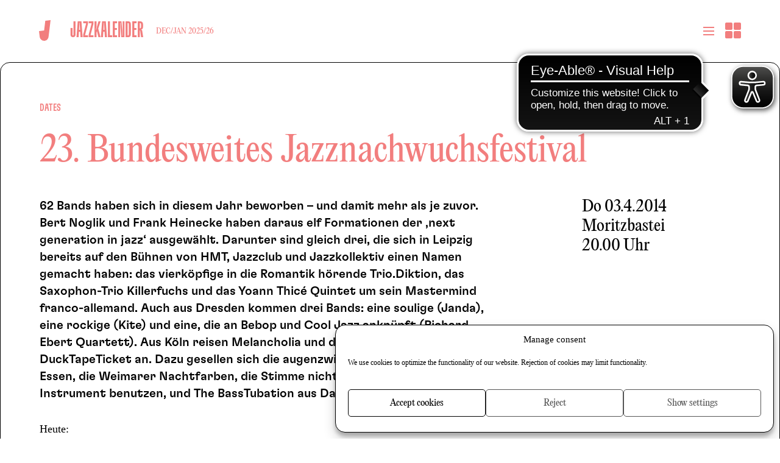

--- FILE ---
content_type: application/javascript
request_url: https://www.jazzclub-leipzig.de/wp-content/themes/jazzclub_2024/js/funktionen.min.js?v=1729510496
body_size: 2069
content:
if(void 0===js_dir)var js_dir="/wp-content/themes/jazzclub_2024/js/";!function($){"use strict";$("html").addClass("jsenabled"),$.ajaxSetup({cache:!0});var e={config:{keys:{tab:9,enter:13,esc:27,space:32,left:37,up:38,right:39,down:40},viewportSize:null},init:function(){var a,t,s=$(window),i=$("html");e.submenu.init(),
//! window resize check
s.resize((function(){"medium"===(t=e.config.viewportSize=e.calculateBreakpoint())&&"medium"!==a?(a="medium",e.submenu.move(t),i.hasClass("subnav_active")&&i.addClass("nav_active")):"small"===t&&"small"!==a?(a="small",e.submenu.move(t)):"large"===t&&"large"!==a&&(a="large",e.submenu.move(t),i.hasClass("subnav_active")&&i.removeClass("nav_active"))})).trigger("resize"),e.menuButton(),e.showTiles(),e.scrollTrigger(),e.gridPolyfill(),e.jazzkalender(),e.externalLinks(),e.filterPosts(),e.formFieldFunctions()},calculateBreakpoint:function(){return getComputedStyle(document.documentElement,":before").content.replace(/\"|\'/g,"")},validateEmail:function(e){return/^(([^<>()[\]\\.,;:\s@\"]+(\.[^<>()[\]\\.,;:\s@\"]+)*)|(\".+\"))@((\[[0-9]{1,3}\.[0-9]{1,3}\.[0-9]{1,3}\.[0-9]{1,3}\])|(([a-zA-Z\-0-9]+\.)+[a-zA-Z]{2,}))$/.test(e)},scrollTrigger:function(){$(window).scroll((function(){$(this).scrollTop()>60?$("html").addClass("scrolled"):$("html").removeClass("scrolled")}))},menuButton:function(){$("header nav").prepend($("<a/>",{class:"toggle","aria-hidden":!0,click:function(){$("html").toggleClass("nav_active").removeClass("subnav_active tiles_active"),$(".aktiv","body > header nav").removeClass("aktiv")},title:"Menü"})).parent().click((function(e){e.target===this&&($("html").removeClass("nav_active subnav_active tiles_active"),$(".aktiv","body > header nav").removeClass("aktiv"))}))},showTiles:function(){$(".js-showtiles").on("click",(function(){return $("html").hasClass("tiles_active")?($("html").removeClass("tiles_active nav_active subnav_active"),$(".aktiv","body > header nav").removeClass("aktiv"),$("#projecttiles").removeClass("aktiv"),$(".js-showtiles").removeClass("aktiv")):($(".aktiv","body > header nav").removeClass("aktiv"),$(".js-showtiles").addClass("aktiv"),$("#projecttiles").addClass("aktiv"),$("html").addClass("tiles_active").removeClass("nav_active").removeClass("subnav_active")),!1})).parent().click((function(e){if(e.target===this)return $("html").removeClass("tiles_active nav_active subnav_active"),$(".aktiv","body > header nav").removeClass("aktiv"),$("#projecttiles").removeClass("aktiv"),$(".js-showtiles").removeClass("aktiv"),!1}))},
//! submenu functionality
submenu:{config:{subnav:[],subnavParent:[]},init:function(){var a=this;$("header nav > ul > li.current-menu-item > ul > li, header nav > ul > li.current_page_ancestor > ul > li, .error404 > header nav > ul > li:first-child > ul > li").each((function(t){var s=$(this),i=s.children("a");s.children("ul").length&&(a.config.subnavParent[t]=s.attr("id","subnav_parent"+t).addClass("subnav-parent"),a.config.subnav[t]=i.next("ul").addClass("subnav").attr("id","subnav"+t),i.click((function(s){s.preventDefault(),$(this).parent().toggleClass("aktiv").siblings().removeClass("aktiv"),$(this).parent().hasClass("aktiv")?$("html").addClass("subnav_active"):$("html").removeClass("subnav_active"),"large"===e.config.viewportSize&&$("html").removeClass("nav_active"),$.each(a.config.subnav,(function(e){var a=$(this);e===t?a.toggleClass("aktiv"):a.removeClass("aktiv")})),$("html").removeClass("tiles_active")})))})),this.move(e.config.viewportSize)},move:function(e){var a=this.config.subnavParent;$.each(this.config.subnav,(function(t){var s=$(this);"small"!==e?s.parent().hasClass("subnav-parent")&&s.insertAfter(s.parent().closest("ul")):s.appendTo(a[t])}))}},gridPolyfill:function(){var e=document.createElement("div");if(e.style.display="grid",!e.style.display){$("body").addClass("nogrid");var a=$(".page .inhalt h2:first-child");a.next("p").clone().addClass("large_only").attr("aria-hidden","true").insertAfter(a).nextAll(":not(aside)").wrapAll($("<div/>",{class:"inner"}))}},jazzkalender:function(){var e=$("<ul/>",{class:"monate","aria-hidden":"true"});$(".programm.jazzkalender","main").prepend(e).children("section").each((function(a){var t=$(this),s=t.children("h2").clone();s.children().remove(),0===a&&t.addClass("aktiv"),$("<li/>",{click:function(){$(this).addClass("aktiv").siblings().removeClass("aktiv"),t.addClass("aktiv").siblings().removeClass("aktiv")},text:s.text().trim(),class:0===a?"aktiv":null}).appendTo(e)}))},externalLinks:function(){$("a[rel=external], .social a").click((function(e){e.preventDefault(),window.open($(this).attr("href"))}))},filterPosts:function(){var e=$("#ähnliche_beiträge"),a=[],t=$("<section/>",{class:"filter"}).append($("<h3/>",{text:"Kategorien"}));e.children(".uebersicht").children().each((function(e){var t=$(this),s=t.data("category");t.attr("data-cat",s.toLowerCase()),e<3&&t.addClass("active"),s.length&&a.indexOf(s)<0&&a.push(s)})),a.length&&(e.children("header").append(t),$.each(a,(function(a,s){$("<a/>",{text:s,class:s.toLowerCase(),click:function(){var a=$(this),t=0;a.toggleClass("current").siblings().removeClass("current"),e.children(".uebersicht").children().removeClass("active").each((function(e){var s=$(this);a.hasClass("current")&&s.data("category").toLowerCase()===a.data("category")&&t<3?(s.addClass("active"),t++):!a.hasClass("current")&&e<3&&s.addClass("active")}))}}).attr("data-cat",s.toLowerCase()).data("category",s.toLowerCase()).appendTo(t)})))},heroScrollLink:function(){$("#titelbild").length&&$("<a/>",{class:"hero_scroll",click:function(){$("html,body").animate({scrollTop:$("#inhalt").offset().top-$("body > header").outerHeight()},1e3)}}).appendTo("#titelbild")},formFieldFunctions:function(){$("input:not([type=submit]), textarea").on("focus blur",(function(){var e=$(this);e.closest("div").toggleClass("focus"),e.val()||e.closest("div").toggleClass("val")})).filter((function(){return $(this).val()})).closest("div").addClass("val")}};$((function(){e.init()}))}(jQuery);